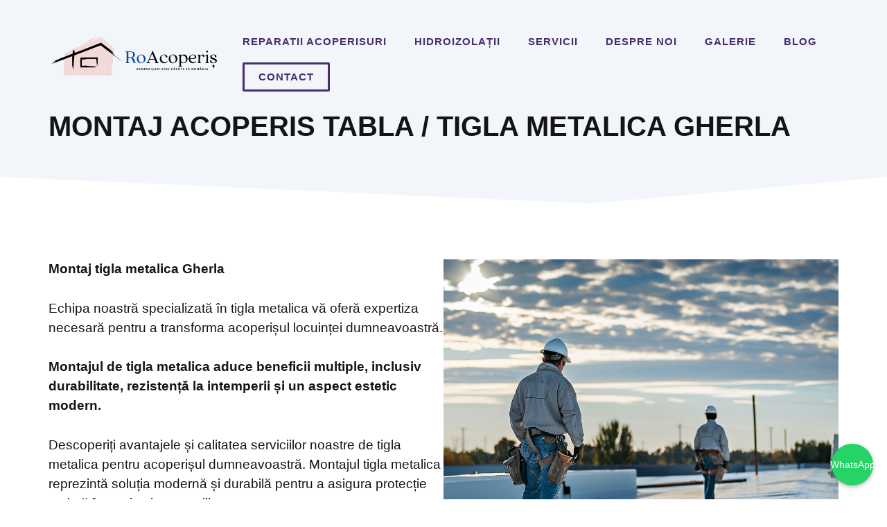

--- FILE ---
content_type: text/html; charset=UTF-8
request_url: https://roacoperis.ro/montaj-acoperis-tabla-tigla-metalica-gherla/
body_size: 20017
content:
<!DOCTYPE html><html lang="en-US" prefix="og: https://ogp.me/ns#">
<!DOCTYPE html><html lang="en-US" prefix="og: https://ogp.me/ns#"><head><script data-no-optimize="1">var litespeed_docref=sessionStorage.getItem("litespeed_docref");litespeed_docref&&(Object.defineProperty(document,"referrer",{get:function(){return litespeed_docref}}),sessionStorage.removeItem("litespeed_docref"));</script> <meta charset="UTF-8"><meta name="viewport" content="width=device-width, initial-scale=1"><meta name="robots" content="index, follow, max-image-preview:large, max-snippet:-1, max-video-preview:-1"><meta name="keywords" content="reparatii acoperisuri, reparatii acoperis, montaj tigla, montaj tigla metalica, montaj tigla ceramica, montaj acoperisuri, montaj acoperisuri bucuresti, reparatiia coperisuri cluj, reparatii acoperisuri bucuresti,reparatii acoperisuri ploiesti, reparatii acoperisuri case, reparatii acoperis casa, montaj acoperis constanta, reparatii acoperis constanta, firma acoperisuri, firma de acoperisuri, montaj acoperis tigla metalica, reparatii acoperis brasov, acoperisuri, montaj acoperisuri bucuresti, montator tabla acoperis, montaj acoperis cluj, montaj tabla, montaj tabla acoperis."><link rel="preconnect" href="https://www.googletagmanager.com"><link rel="dns-prefetch" href="//www.googletagmanager.com"><link rel="icon" href="/favicon.ico"><link rel="icon" href="/favicon.svg" type="image/svg+xml"><link rel="apple-touch-icon" href="/apple-touch-icon.png"> <script type="litespeed/javascript">(function(){var s=document.createElement("script"),h=document.head;s.async=1;s.src="https://monitor.fraudblocker.com/fbt.js?sid=1T7b8rm_29jFiidib3k9Q";h.appendChild(s)})()</script> <noscript>
<a href="https://fraudblocker.com" rel="nofollow">
<img src="https://monitor.fraudblocker.com/fbt.gif?sid=1T7b8rm_29jFiidib3k9Q" alt="Fraud Blocker" />
</a>
</noscript> <script type="litespeed/javascript">(function(w,d,s,l,i){w[l]=w[l]||[];w[l].push({'gtm.start':new Date().getTime(),event:'gtm.js'});var f=d.getElementsByTagName(s)[0],j=d.createElement(s),dl=l!='dataLayer'?'&l='+l:'';j.async=!0;j.src='https://www.googletagmanager.com/gtm.js?id='+i+dl;f.parentNode.insertBefore(j,f)})(window,document,'script','dataLayer','GTM-NFDNLXLW')</script>  <script type="application/ld+json">{
  "@context": "https://schema.org",
  "@type": "Organization",
  "name": "Roacoperis",
  "url": "https://roacoperis.ro",
  "logo": "https://roacoperis.ro/logo.png",
  "sameAs": [
    "https://www.tiktok.com/@meserias.acoperis",
    "https://www.facebook.com/meserias.acoperis",
    "https://www.instagram.com/meserias.acoperis"
  ],
  "keywords": "reparatii acoperisuri, reparatii acoperis, reparatiiacoperisuri, montaj acoperisuri, firma acoperisuri, montaj reparatii acoperisuri, reparatii acoperisuri pret, acoperișuri reparații, dulgherie acoperis, reparatii acoperisuri tabla, meseriasi acoperisuri, reparatii acoperis bloc, reparare acoperis, reparatii acoperis tabla zincata, reparatii acoperis tabla, tabla acoperis wetterbest, firma reparatii acoperis, reparati acoperis, reparatii tabla acoperis, executam acoperisuri, montaj parazapezi acoperis, reparatii acoperis tigla ceramica, execut acoperisuri, firma reparatii acoperisuri, parazapezi tigla ceramica, reparatii jgheaburi, reparatii acoperisuri case, montaj parazapezi tabla, parazapezi acoperis tigla, reparatie acoperis tigla, reparatii acoperis tigla, reparatii acoperis tigla veche, manopera montaj tigla metalica, reparat acoperis casa, echipa montaj acoperis, reparatii acoperisuri bloc, reparatii acoperis casa, montare parazapezi bilka, parazapezi acoperis tigla ceramica, reparatii hidroizolatii acoperis, firme montaj tabla lindab, pret manopera montaj tigla metalica, pret reparatii acoperis, firma montaj burlane, acoperișuri și reparații, montatori tigla ceramica, pret manopera montaj sindrila bituminoasa, acoperisuri reparatii ro, deviz reparatii acoperis, executie acoperisuri, firma de reparat acoperisuri, manopera montaj tabla lindab, manopera montaj tigla ceramica, manopera reparatii acoperis, manopera vopsit acoperis tabla, montaj parazapezi, montaj parazapezi tigla metalica, montaj tabla lindab pret manopera, montaj tigla bituminoasa, montare parazapezi pe acoperis, montarea parazapezilor pe acoperis, parazapezi acoperis lindab, parazapezi acoperis tabla zincata, parazapezi lindab pret, parazapezi pentru tigla, parazapezi tabla zincata, pret manopera montaj tabla lindab, pret manopera montaj tigla ceramica, pret manopera vopsit tabla pe casa, reconditionare acoperis tigla, reconditionare tigla ceramica, repar acoperisuri, reparatii acoperis sindrila bituminoasa, reparatii acoperisuri tigla, reparatii ferestre velux, reparatii sageac"
}</script> <script type="application/ld+json">{
  "@context": "https://schema.org",
  "@type": "FAQPage",
  "mainEntity": [
    {
      "@type": "Question",
      "name": "Cât costă reparațiile de acoperiș?",
      "acceptedAnswer": {
        "@type": "Answer",
        "text": "Prețul pentru reparații acoperișuri depinde de tipul acoperișului, materialul folosit și gradul de deteriorare. Oferim evaluare gratuită și preț corect pentru reparații acoperiș tablă, țiglă metalică sau țiglă ceramică."
      }
    },
    {
      "@type": "Question",
      "name": "Realizați montaj de țiglă metalică Bilka?",
      "acceptedAnswer": {
        "@type": "Answer",
        "text": "Da, echipa Meseriasi oferă montaj profesional de țiglă metalică Bilka, Lindab și Wetterbest, inclusiv astereală, folie anticondens și sisteme pluviale."
      }
    },
    {
      "@type": "Question",
      "name": "Oferiți garanție pentru montajul acoperișului?",
      "acceptedAnswer": {
        "@type": "Answer",
        "text": "Da, oferim garanție pentru montaj acoperișuri și reparații, folosind materiale certificate și echipe specializate."
      }
    }
  ]
}</script> <style>img:is([sizes="auto" i], [sizes^="auto," i]) { contain-intrinsic-size: 3000px 1500px }</style><meta name="viewport" content="width=device-width, initial-scale=1"><title>MONTAJ ACOPERIS TABLA / TIGLA METALICA GHERLA - Roacoperis</title><meta name="description" content="Montaj tigla metalica Gherla"/><meta name="robots" content="follow, index, max-snippet:-1, max-video-preview:-1, max-image-preview:large"/><link rel="canonical" href="https://roacoperis.ro/montaj-acoperis-tabla-tigla-metalica-gherla/" /><meta property="og:locale" content="en_US" /><meta property="og:type" content="article" /><meta property="og:title" content="MONTAJ ACOPERIS TABLA / TIGLA METALICA GHERLA - Roacoperis" /><meta property="og:description" content="Montaj tigla metalica Gherla" /><meta property="og:url" content="https://roacoperis.ro/montaj-acoperis-tabla-tigla-metalica-gherla/" /><meta property="og:site_name" content="Roacoperis.ro" /><meta property="og:updated_time" content="2024-02-22T09:48:34+00:00" /><meta property="og:image" content="https://roacoperis.ro/wp-content/uploads/2024/02/3.png" /><meta property="og:image:secure_url" content="https://roacoperis.ro/wp-content/uploads/2024/02/3.png" /><meta property="og:image:width" content="1024" /><meta property="og:image:height" content="1024" /><meta property="og:image:alt" content="MONTAJ ACOPERIS TABLA / TIGLA METALICA GHERLA" /><meta property="og:image:type" content="image/png" /><meta property="article:published_time" content="2024-02-22T09:28:42+00:00" /><meta property="article:modified_time" content="2024-02-22T09:48:34+00:00" /><meta name="twitter:card" content="summary_large_image" /><meta name="twitter:title" content="MONTAJ ACOPERIS TABLA / TIGLA METALICA GHERLA - Roacoperis" /><meta name="twitter:description" content="Montaj tigla metalica Gherla" /><meta name="twitter:image" content="https://roacoperis.ro/wp-content/uploads/2024/02/3.png" /><meta name="twitter:label1" content="Time to read" /><meta name="twitter:data1" content="Less than a minute" /> <script type="application/ld+json" class="rank-math-schema">{"@context":"https://schema.org","@graph":[{"@type":"Place","@id":"https://roacoperis.ro/#place","address":{"@type":"PostalAddress","streetAddress":"Arad","addressLocality":"Arad","addressRegion":"Arad","addressCountry":"Romania"}},{"@type":["RoofingContractor","Organization"],"@id":"https://roacoperis.ro/#organization","name":"Roacoperis.ro","url":"https://roacoperis.ro","email":"contact@roacoperis.ro","address":{"@type":"PostalAddress","streetAddress":"Arad","addressLocality":"Arad","addressRegion":"Arad","addressCountry":"Romania"},"logo":{"@type":"ImageObject","@id":"https://roacoperis.ro/#logo","url":"https://roacoperis.ro/wp-content/uploads/2023/07/cropped-RoAcoperis-500-\u00d7-250-px.png","contentUrl":"https://roacoperis.ro/wp-content/uploads/2023/07/cropped-RoAcoperis-500-\u00d7-250-px.png","caption":"Roacoperis.ro","inLanguage":"en-US","width":"500","height":"110"},"openingHours":["Monday,Tuesday,Wednesday,Thursday,Friday,Saturday,Sunday 09:00-17:00"],"location":{"@id":"https://roacoperis.ro/#place"},"image":{"@id":"https://roacoperis.ro/#logo"},"telephone":"+4 0750 733 687"},{"@type":"WebSite","@id":"https://roacoperis.ro/#website","url":"https://roacoperis.ro","name":"Roacoperis.ro","alternateName":"Constructii, Montaj si Reparatii Acoperisuri","publisher":{"@id":"https://roacoperis.ro/#organization"},"inLanguage":"en-US"},{"@type":"ImageObject","@id":"https://roacoperis.ro/wp-content/uploads/2024/02/3.png","url":"https://roacoperis.ro/wp-content/uploads/2024/02/3.png","width":"200","height":"200","inLanguage":"en-US"},{"@type":"WebPage","@id":"https://roacoperis.ro/montaj-acoperis-tabla-tigla-metalica-gherla/#webpage","url":"https://roacoperis.ro/montaj-acoperis-tabla-tigla-metalica-gherla/","name":"MONTAJ ACOPERIS TABLA / TIGLA METALICA GHERLA - Roacoperis","datePublished":"2024-02-22T09:28:42+00:00","dateModified":"2024-02-22T09:48:34+00:00","isPartOf":{"@id":"https://roacoperis.ro/#website"},"primaryImageOfPage":{"@id":"https://roacoperis.ro/wp-content/uploads/2024/02/3.png"},"inLanguage":"en-US"},{"@type":"Person","@id":"https://roacoperis.ro/author/acoperisro/","name":"Acoperisro","url":"https://roacoperis.ro/author/acoperisro/","image":{"@type":"ImageObject","@id":"https://roacoperis.ro/wp-content/litespeed/avatar/7b400a26c4344950321f3e4dbae2a1c8.jpg?ver=1769376382","url":"https://roacoperis.ro/wp-content/litespeed/avatar/7b400a26c4344950321f3e4dbae2a1c8.jpg?ver=1769376382","caption":"Acoperisro","inLanguage":"en-US"},"sameAs":["https://roacoperis.ro"],"worksFor":{"@id":"https://roacoperis.ro/#organization"}},{"@type":"Article","headline":"MONTAJ ACOPERIS TABLA / TIGLA METALICA GHERLA - Roacoperis","datePublished":"2024-02-22T09:28:42+00:00","dateModified":"2024-02-22T09:48:34+00:00","author":{"@id":"https://roacoperis.ro/author/acoperisro/","name":"Acoperisro"},"publisher":{"@id":"https://roacoperis.ro/#organization"},"description":"Montaj tigla metalica Gherla","name":"MONTAJ ACOPERIS TABLA / TIGLA METALICA GHERLA - Roacoperis","@id":"https://roacoperis.ro/montaj-acoperis-tabla-tigla-metalica-gherla/#richSnippet","isPartOf":{"@id":"https://roacoperis.ro/montaj-acoperis-tabla-tigla-metalica-gherla/#webpage"},"image":{"@id":"https://roacoperis.ro/wp-content/uploads/2024/02/3.png"},"inLanguage":"en-US","mainEntityOfPage":{"@id":"https://roacoperis.ro/montaj-acoperis-tabla-tigla-metalica-gherla/#webpage"}}]}</script> <link rel='dns-prefetch' href='//www.googletagmanager.com' /><link href='https://fonts.gstatic.com' crossorigin rel='preconnect' /><link href='https://fonts.googleapis.com' crossorigin rel='preconnect' /><link rel="alternate" type="application/rss+xml" title="Roacoperis &raquo; Feed" href="https://roacoperis.ro/feed/" /><link rel="alternate" type="application/rss+xml" title="Roacoperis &raquo; Comments Feed" href="https://roacoperis.ro/comments/feed/" /><link data-optimized="2" rel="stylesheet" href="https://roacoperis.ro/wp-content/litespeed/css/8a10219a4d893236bd48e6c6230e6e64.css?ver=8f962" /><style id='classic-theme-styles-inline-css'>/*! This file is auto-generated */
.wp-block-button__link{color:#fff;background-color:#32373c;border-radius:9999px;box-shadow:none;text-decoration:none;padding:calc(.667em + 2px) calc(1.333em + 2px);font-size:1.125em}.wp-block-file__button{background:#32373c;color:#fff;text-decoration:none}</style><style id='global-styles-inline-css'>:root{--wp--preset--aspect-ratio--square: 1;--wp--preset--aspect-ratio--4-3: 4/3;--wp--preset--aspect-ratio--3-4: 3/4;--wp--preset--aspect-ratio--3-2: 3/2;--wp--preset--aspect-ratio--2-3: 2/3;--wp--preset--aspect-ratio--16-9: 16/9;--wp--preset--aspect-ratio--9-16: 9/16;--wp--preset--color--black: #000000;--wp--preset--color--cyan-bluish-gray: #abb8c3;--wp--preset--color--white: #ffffff;--wp--preset--color--pale-pink: #f78da7;--wp--preset--color--vivid-red: #cf2e2e;--wp--preset--color--luminous-vivid-orange: #ff6900;--wp--preset--color--luminous-vivid-amber: #fcb900;--wp--preset--color--light-green-cyan: #7bdcb5;--wp--preset--color--vivid-green-cyan: #00d084;--wp--preset--color--pale-cyan-blue: #8ed1fc;--wp--preset--color--vivid-cyan-blue: #0693e3;--wp--preset--color--vivid-purple: #9b51e0;--wp--preset--color--contrast: var(--contrast);--wp--preset--color--contrast-2: var(--contrast-2);--wp--preset--color--contrast-3: var(--contrast-3);--wp--preset--color--base: var(--base);--wp--preset--color--base-2: var(--base-2);--wp--preset--color--base-3: var(--base-3);--wp--preset--color--accent: var(--accent);--wp--preset--color--accent-hover: var(--accent-hover);--wp--preset--color--accent-2: var(--accent-2);--wp--preset--gradient--vivid-cyan-blue-to-vivid-purple: linear-gradient(135deg,rgba(6,147,227,1) 0%,rgb(155,81,224) 100%);--wp--preset--gradient--light-green-cyan-to-vivid-green-cyan: linear-gradient(135deg,rgb(122,220,180) 0%,rgb(0,208,130) 100%);--wp--preset--gradient--luminous-vivid-amber-to-luminous-vivid-orange: linear-gradient(135deg,rgba(252,185,0,1) 0%,rgba(255,105,0,1) 100%);--wp--preset--gradient--luminous-vivid-orange-to-vivid-red: linear-gradient(135deg,rgba(255,105,0,1) 0%,rgb(207,46,46) 100%);--wp--preset--gradient--very-light-gray-to-cyan-bluish-gray: linear-gradient(135deg,rgb(238,238,238) 0%,rgb(169,184,195) 100%);--wp--preset--gradient--cool-to-warm-spectrum: linear-gradient(135deg,rgb(74,234,220) 0%,rgb(151,120,209) 20%,rgb(207,42,186) 40%,rgb(238,44,130) 60%,rgb(251,105,98) 80%,rgb(254,248,76) 100%);--wp--preset--gradient--blush-light-purple: linear-gradient(135deg,rgb(255,206,236) 0%,rgb(152,150,240) 100%);--wp--preset--gradient--blush-bordeaux: linear-gradient(135deg,rgb(254,205,165) 0%,rgb(254,45,45) 50%,rgb(107,0,62) 100%);--wp--preset--gradient--luminous-dusk: linear-gradient(135deg,rgb(255,203,112) 0%,rgb(199,81,192) 50%,rgb(65,88,208) 100%);--wp--preset--gradient--pale-ocean: linear-gradient(135deg,rgb(255,245,203) 0%,rgb(182,227,212) 50%,rgb(51,167,181) 100%);--wp--preset--gradient--electric-grass: linear-gradient(135deg,rgb(202,248,128) 0%,rgb(113,206,126) 100%);--wp--preset--gradient--midnight: linear-gradient(135deg,rgb(2,3,129) 0%,rgb(40,116,252) 100%);--wp--preset--font-size--small: 13px;--wp--preset--font-size--medium: 20px;--wp--preset--font-size--large: 36px;--wp--preset--font-size--x-large: 42px;--wp--preset--spacing--20: 0.44rem;--wp--preset--spacing--30: 0.67rem;--wp--preset--spacing--40: 1rem;--wp--preset--spacing--50: 1.5rem;--wp--preset--spacing--60: 2.25rem;--wp--preset--spacing--70: 3.38rem;--wp--preset--spacing--80: 5.06rem;--wp--preset--shadow--natural: 6px 6px 9px rgba(0, 0, 0, 0.2);--wp--preset--shadow--deep: 12px 12px 50px rgba(0, 0, 0, 0.4);--wp--preset--shadow--sharp: 6px 6px 0px rgba(0, 0, 0, 0.2);--wp--preset--shadow--outlined: 6px 6px 0px -3px rgba(255, 255, 255, 1), 6px 6px rgba(0, 0, 0, 1);--wp--preset--shadow--crisp: 6px 6px 0px rgba(0, 0, 0, 1);}:where(.is-layout-flex){gap: 0.5em;}:where(.is-layout-grid){gap: 0.5em;}body .is-layout-flex{display: flex;}.is-layout-flex{flex-wrap: wrap;align-items: center;}.is-layout-flex > :is(*, div){margin: 0;}body .is-layout-grid{display: grid;}.is-layout-grid > :is(*, div){margin: 0;}:where(.wp-block-columns.is-layout-flex){gap: 2em;}:where(.wp-block-columns.is-layout-grid){gap: 2em;}:where(.wp-block-post-template.is-layout-flex){gap: 1.25em;}:where(.wp-block-post-template.is-layout-grid){gap: 1.25em;}.has-black-color{color: var(--wp--preset--color--black) !important;}.has-cyan-bluish-gray-color{color: var(--wp--preset--color--cyan-bluish-gray) !important;}.has-white-color{color: var(--wp--preset--color--white) !important;}.has-pale-pink-color{color: var(--wp--preset--color--pale-pink) !important;}.has-vivid-red-color{color: var(--wp--preset--color--vivid-red) !important;}.has-luminous-vivid-orange-color{color: var(--wp--preset--color--luminous-vivid-orange) !important;}.has-luminous-vivid-amber-color{color: var(--wp--preset--color--luminous-vivid-amber) !important;}.has-light-green-cyan-color{color: var(--wp--preset--color--light-green-cyan) !important;}.has-vivid-green-cyan-color{color: var(--wp--preset--color--vivid-green-cyan) !important;}.has-pale-cyan-blue-color{color: var(--wp--preset--color--pale-cyan-blue) !important;}.has-vivid-cyan-blue-color{color: var(--wp--preset--color--vivid-cyan-blue) !important;}.has-vivid-purple-color{color: var(--wp--preset--color--vivid-purple) !important;}.has-black-background-color{background-color: var(--wp--preset--color--black) !important;}.has-cyan-bluish-gray-background-color{background-color: var(--wp--preset--color--cyan-bluish-gray) !important;}.has-white-background-color{background-color: var(--wp--preset--color--white) !important;}.has-pale-pink-background-color{background-color: var(--wp--preset--color--pale-pink) !important;}.has-vivid-red-background-color{background-color: var(--wp--preset--color--vivid-red) !important;}.has-luminous-vivid-orange-background-color{background-color: var(--wp--preset--color--luminous-vivid-orange) !important;}.has-luminous-vivid-amber-background-color{background-color: var(--wp--preset--color--luminous-vivid-amber) !important;}.has-light-green-cyan-background-color{background-color: var(--wp--preset--color--light-green-cyan) !important;}.has-vivid-green-cyan-background-color{background-color: var(--wp--preset--color--vivid-green-cyan) !important;}.has-pale-cyan-blue-background-color{background-color: var(--wp--preset--color--pale-cyan-blue) !important;}.has-vivid-cyan-blue-background-color{background-color: var(--wp--preset--color--vivid-cyan-blue) !important;}.has-vivid-purple-background-color{background-color: var(--wp--preset--color--vivid-purple) !important;}.has-black-border-color{border-color: var(--wp--preset--color--black) !important;}.has-cyan-bluish-gray-border-color{border-color: var(--wp--preset--color--cyan-bluish-gray) !important;}.has-white-border-color{border-color: var(--wp--preset--color--white) !important;}.has-pale-pink-border-color{border-color: var(--wp--preset--color--pale-pink) !important;}.has-vivid-red-border-color{border-color: var(--wp--preset--color--vivid-red) !important;}.has-luminous-vivid-orange-border-color{border-color: var(--wp--preset--color--luminous-vivid-orange) !important;}.has-luminous-vivid-amber-border-color{border-color: var(--wp--preset--color--luminous-vivid-amber) !important;}.has-light-green-cyan-border-color{border-color: var(--wp--preset--color--light-green-cyan) !important;}.has-vivid-green-cyan-border-color{border-color: var(--wp--preset--color--vivid-green-cyan) !important;}.has-pale-cyan-blue-border-color{border-color: var(--wp--preset--color--pale-cyan-blue) !important;}.has-vivid-cyan-blue-border-color{border-color: var(--wp--preset--color--vivid-cyan-blue) !important;}.has-vivid-purple-border-color{border-color: var(--wp--preset--color--vivid-purple) !important;}.has-vivid-cyan-blue-to-vivid-purple-gradient-background{background: var(--wp--preset--gradient--vivid-cyan-blue-to-vivid-purple) !important;}.has-light-green-cyan-to-vivid-green-cyan-gradient-background{background: var(--wp--preset--gradient--light-green-cyan-to-vivid-green-cyan) !important;}.has-luminous-vivid-amber-to-luminous-vivid-orange-gradient-background{background: var(--wp--preset--gradient--luminous-vivid-amber-to-luminous-vivid-orange) !important;}.has-luminous-vivid-orange-to-vivid-red-gradient-background{background: var(--wp--preset--gradient--luminous-vivid-orange-to-vivid-red) !important;}.has-very-light-gray-to-cyan-bluish-gray-gradient-background{background: var(--wp--preset--gradient--very-light-gray-to-cyan-bluish-gray) !important;}.has-cool-to-warm-spectrum-gradient-background{background: var(--wp--preset--gradient--cool-to-warm-spectrum) !important;}.has-blush-light-purple-gradient-background{background: var(--wp--preset--gradient--blush-light-purple) !important;}.has-blush-bordeaux-gradient-background{background: var(--wp--preset--gradient--blush-bordeaux) !important;}.has-luminous-dusk-gradient-background{background: var(--wp--preset--gradient--luminous-dusk) !important;}.has-pale-ocean-gradient-background{background: var(--wp--preset--gradient--pale-ocean) !important;}.has-electric-grass-gradient-background{background: var(--wp--preset--gradient--electric-grass) !important;}.has-midnight-gradient-background{background: var(--wp--preset--gradient--midnight) !important;}.has-small-font-size{font-size: var(--wp--preset--font-size--small) !important;}.has-medium-font-size{font-size: var(--wp--preset--font-size--medium) !important;}.has-large-font-size{font-size: var(--wp--preset--font-size--large) !important;}.has-x-large-font-size{font-size: var(--wp--preset--font-size--x-large) !important;}
:where(.wp-block-post-template.is-layout-flex){gap: 1.25em;}:where(.wp-block-post-template.is-layout-grid){gap: 1.25em;}
:where(.wp-block-columns.is-layout-flex){gap: 2em;}:where(.wp-block-columns.is-layout-grid){gap: 2em;}
:root :where(.wp-block-pullquote){font-size: 1.5em;line-height: 1.6;}</style><style id='generate-style-inline-css'>@media (max-width:768px){}
body{background-color:var(--base-3);color:var(--contrast);}a{color:var(--accent-2);}a:hover, a:focus, a:active{color:var(--contrast);}.wp-block-group__inner-container{max-width:1200px;margin-left:auto;margin-right:auto;}.site-header .header-image{width:300px;}.generate-back-to-top{font-size:20px;border-radius:3px;position:fixed;bottom:30px;right:30px;line-height:40px;width:40px;text-align:center;z-index:10;transition:opacity 300ms ease-in-out;opacity:0.1;transform:translateY(1000px);}.generate-back-to-top__show{opacity:1;transform:translateY(0);}:root{--contrast:#141414;--contrast-2:#1b1b42;--contrast-3:#9898b1;--base:#e1e6ed;--base-2:#f2f5fa;--base-3:#ffffff;--accent:#482d70;--accent-hover:#5e3f8c;--accent-2:#192b80;}:root .has-contrast-color{color:var(--contrast);}:root .has-contrast-background-color{background-color:var(--contrast);}:root .has-contrast-2-color{color:var(--contrast-2);}:root .has-contrast-2-background-color{background-color:var(--contrast-2);}:root .has-contrast-3-color{color:var(--contrast-3);}:root .has-contrast-3-background-color{background-color:var(--contrast-3);}:root .has-base-color{color:var(--base);}:root .has-base-background-color{background-color:var(--base);}:root .has-base-2-color{color:var(--base-2);}:root .has-base-2-background-color{background-color:var(--base-2);}:root .has-base-3-color{color:var(--base-3);}:root .has-base-3-background-color{background-color:var(--base-3);}:root .has-accent-color{color:var(--accent);}:root .has-accent-background-color{background-color:var(--accent);}:root .has-accent-hover-color{color:var(--accent-hover);}:root .has-accent-hover-background-color{background-color:var(--accent-hover);}:root .has-accent-2-color{color:var(--accent-2);}:root .has-accent-2-background-color{background-color:var(--accent-2);}body, button, input, select, textarea{font-family:Source Sans Pro, sans-serif;font-size:19px;}body{line-height:1.5;}.main-navigation a, .main-navigation .menu-toggle, .main-navigation .menu-bar-items{font-weight:700;text-transform:uppercase;font-size:15px;}button:not(.menu-toggle),html input[type="button"],input[type="reset"],input[type="submit"],.button,.wp-block-button .wp-block-button__link{font-weight:600;font-size:19px;}h1{font-weight:700;font-size:40px;line-height:1.1;}h2{font-weight:600;font-size:32px;line-height:1.2;}h3{font-weight:600;font-size:26px;line-height:1.3;}h4{font-weight:600;font-size:21px;line-height:1.4;}.main-title{font-weight:bold;text-transform:uppercase;font-size:29px;}.top-bar{background-color:#636363;color:#ffffff;}.top-bar a{color:#ffffff;}.top-bar a:hover{color:#303030;}.site-header{background-color:var(--base-3);}.main-title a,.main-title a:hover{color:var(--accent-2);}.site-description{color:var(--contrast-3);}.main-navigation .main-nav ul li a, .main-navigation .menu-toggle, .main-navigation .menu-bar-items{color:var(--accent);}.main-navigation .main-nav ul li:not([class*="current-menu-"]):hover > a, .main-navigation .main-nav ul li:not([class*="current-menu-"]):focus > a, .main-navigation .main-nav ul li.sfHover:not([class*="current-menu-"]) > a, .main-navigation .menu-bar-item:hover > a, .main-navigation .menu-bar-item.sfHover > a{color:var(--contrast-2);}button.menu-toggle:hover,button.menu-toggle:focus{color:var(--accent);}.main-navigation .main-nav ul li[class*="current-menu-"] > a{color:var(--contrast-2);}.navigation-search input[type="search"],.navigation-search input[type="search"]:active, .navigation-search input[type="search"]:focus, .main-navigation .main-nav ul li.search-item.active > a, .main-navigation .menu-bar-items .search-item.active > a{color:var(--contrast-2);}.main-navigation ul ul{background-color:#eaeaea;}.main-navigation .main-nav ul ul li a{color:#515151;}.main-navigation .main-nav ul ul li:not([class*="current-menu-"]):hover > a,.main-navigation .main-nav ul ul li:not([class*="current-menu-"]):focus > a, .main-navigation .main-nav ul ul li.sfHover:not([class*="current-menu-"]) > a{color:#7a8896;background-color:#eaeaea;}.main-navigation .main-nav ul ul li[class*="current-menu-"] > a{color:#7a8896;background-color:#eaeaea;}.separate-containers .inside-article, .separate-containers .comments-area, .separate-containers .page-header, .one-container .container, .separate-containers .paging-navigation, .inside-page-header{background-color:var(--base-3);}.entry-title a{color:var(--contrast);}.entry-title a:hover{color:var(--accent-2);}.entry-meta{color:var(--contrast-2);}.sidebar .widget{background-color:rgba(242,245,250,0.4);}.footer-widgets{background-color:var(--base-3);}.site-info{background-color:var(--base-3);}input[type="text"],input[type="email"],input[type="url"],input[type="password"],input[type="search"],input[type="tel"],input[type="number"],textarea,select{color:var(--contrast);background-color:#ffffff;border-color:var(--base);}input[type="text"]:focus,input[type="email"]:focus,input[type="url"]:focus,input[type="password"]:focus,input[type="search"]:focus,input[type="tel"]:focus,input[type="number"]:focus,textarea:focus,select:focus{color:var(--contrast);background-color:#ffffff;border-color:var(--contrast-3);}button,html input[type="button"],input[type="reset"],input[type="submit"],a.button,a.wp-block-button__link:not(.has-background){color:var(--base-3);background-color:var(--accent);}button:hover,html input[type="button"]:hover,input[type="reset"]:hover,input[type="submit"]:hover,a.button:hover,button:focus,html input[type="button"]:focus,input[type="reset"]:focus,input[type="submit"]:focus,a.button:focus,a.wp-block-button__link:not(.has-background):active,a.wp-block-button__link:not(.has-background):focus,a.wp-block-button__link:not(.has-background):hover{color:var(--base-3);background-color:var(--accent-hover);}a.generate-back-to-top{background-color:rgba( 0,0,0,0.4 );color:#ffffff;}a.generate-back-to-top:hover,a.generate-back-to-top:focus{background-color:rgba( 0,0,0,0.6 );color:#ffffff;}:root{--gp-search-modal-bg-color:var(--base-3);--gp-search-modal-text-color:var(--contrast);--gp-search-modal-overlay-bg-color:rgba(0,0,0,0.2);}@media (max-width: 992px){.main-navigation .menu-bar-item:hover > a, .main-navigation .menu-bar-item.sfHover > a{background:none;color:var(--accent);}}.inside-header{padding:30px;}.nav-below-header .main-navigation .inside-navigation.grid-container, .nav-above-header .main-navigation .inside-navigation.grid-container{padding:0px 10px 0px 10px;}.separate-containers .inside-article, .separate-containers .comments-area, .separate-containers .page-header, .separate-containers .paging-navigation, .one-container .site-content, .inside-page-header{padding:70px 30px 20px 30px;}.site-main .wp-block-group__inner-container{padding:70px 30px 20px 30px;}.separate-containers .paging-navigation{padding-top:20px;padding-bottom:20px;}.entry-content .alignwide, body:not(.no-sidebar) .entry-content .alignfull{margin-left:-30px;width:calc(100% + 60px);max-width:calc(100% + 60px);}.one-container.right-sidebar .site-main,.one-container.both-right .site-main{margin-right:30px;}.one-container.left-sidebar .site-main,.one-container.both-left .site-main{margin-left:30px;}.one-container.both-sidebars .site-main{margin:0px 30px 0px 30px;}.sidebar .widget, .page-header, .widget-area .main-navigation, .site-main > *{margin-bottom:40px;}.separate-containers .site-main{margin:40px;}.both-right .inside-left-sidebar,.both-left .inside-left-sidebar{margin-right:20px;}.both-right .inside-right-sidebar,.both-left .inside-right-sidebar{margin-left:20px;}.one-container.archive .post:not(:last-child):not(.is-loop-template-item), .one-container.blog .post:not(:last-child):not(.is-loop-template-item){padding-bottom:20px;}.separate-containers .featured-image{margin-top:40px;}.separate-containers .inside-right-sidebar, .separate-containers .inside-left-sidebar{margin-top:40px;margin-bottom:40px;}.rtl .menu-item-has-children .dropdown-menu-toggle{padding-left:20px;}.rtl .main-navigation .main-nav ul li.menu-item-has-children > a{padding-right:20px;}.widget-area .widget{padding:30px;}.footer-widgets-container{padding:0px 40px 0px 40px;}.inside-site-info{padding:20px;}@media (max-width:768px){.separate-containers .inside-article, .separate-containers .comments-area, .separate-containers .page-header, .separate-containers .paging-navigation, .one-container .site-content, .inside-page-header{padding:80px 30px 20px 30px;}.site-main .wp-block-group__inner-container{padding:80px 30px 20px 30px;}.inside-top-bar{padding-right:30px;padding-left:30px;}.inside-header{padding-top:20px;padding-right:20px;padding-bottom:20px;padding-left:30px;}.widget-area .widget{padding-top:20px;padding-right:20px;padding-bottom:20px;padding-left:20px;}.footer-widgets-container{padding-top:0px;padding-right:0px;padding-bottom:0px;padding-left:0px;}.inside-site-info{padding-right:30px;padding-left:30px;}.entry-content .alignwide, body:not(.no-sidebar) .entry-content .alignfull{margin-left:-30px;width:calc(100% + 60px);max-width:calc(100% + 60px);}.one-container .site-main .paging-navigation{margin-bottom:40px;}}/* End cached CSS */.is-right-sidebar{width:25%;}.is-left-sidebar{width:30%;}.site-content .content-area{width:100%;}@media (max-width: 992px){.main-navigation .menu-toggle,.sidebar-nav-mobile:not(#sticky-placeholder){display:block;}.main-navigation ul,.gen-sidebar-nav,.main-navigation:not(.slideout-navigation):not(.toggled) .main-nav > ul,.has-inline-mobile-toggle #site-navigation .inside-navigation > *:not(.navigation-search):not(.main-nav){display:none;}.nav-align-right .inside-navigation,.nav-align-center .inside-navigation{justify-content:space-between;}.has-inline-mobile-toggle .mobile-menu-control-wrapper{display:flex;flex-wrap:wrap;}.has-inline-mobile-toggle .inside-header{flex-direction:row;text-align:left;flex-wrap:wrap;}.has-inline-mobile-toggle .header-widget,.has-inline-mobile-toggle #site-navigation{flex-basis:100%;}.nav-float-left .has-inline-mobile-toggle #site-navigation{order:10;}}
.elementor-template-full-width .site-content{display:block;}
.dynamic-author-image-rounded{border-radius:100%;}.dynamic-featured-image, .dynamic-author-image{vertical-align:middle;}.one-container.blog .dynamic-content-template:not(:last-child), .one-container.archive .dynamic-content-template:not(:last-child){padding-bottom:0px;}.dynamic-entry-excerpt > p:last-child{margin-bottom:0px;}
.page-hero .inside-page-hero.grid-container{max-width:calc(1200px - 0px - 0px);}.inside-page-hero > *:last-child{margin-bottom:0px;}.header-wrap{position:absolute;left:0px;right:0px;z-index:10;}.header-wrap .site-header{background:transparent;}.elementor-editor-active .header-wrap{pointer-events:none;}
.post-image:not(:first-child), .page-content:not(:first-child), .entry-content:not(:first-child), .entry-summary:not(:first-child), footer.entry-meta{margin-top:1.1em;}.post-image-above-header .inside-article div.featured-image, .post-image-above-header .inside-article div.post-image{margin-bottom:1.1em;}.main-navigation.slideout-navigation .main-nav > ul > li > a{line-height:60px;}</style><style id='generate-offside-inline-css'>:root{--gp-slideout-width:265px;}.slideout-navigation.main-navigation{background-color:var(--contrast-2);}.slideout-navigation.main-navigation .main-nav ul li a{color:#ffffff;}.slideout-navigation.main-navigation ul ul{background-color:rgba(0,0,0,0);}.slideout-navigation.main-navigation .main-nav ul ul li a{color:#ffffff;}.slideout-navigation.main-navigation .main-nav ul li:not([class*="current-menu-"]):hover > a, .slideout-navigation.main-navigation .main-nav ul li:not([class*="current-menu-"]):focus > a, .slideout-navigation.main-navigation .main-nav ul li.sfHover:not([class*="current-menu-"]) > a{color:#f2f5fa;}.slideout-navigation.main-navigation .main-nav ul ul li:not([class*="current-menu-"]):hover > a, .slideout-navigation.main-navigation .main-nav ul ul li:not([class*="current-menu-"]):focus > a, .slideout-navigation.main-navigation .main-nav ul ul li.sfHover:not([class*="current-menu-"]) > a{background-color:rgba(0,0,0,0);}.slideout-navigation.main-navigation .main-nav ul li[class*="current-menu-"] > a{color:#ffffff;}.slideout-navigation.main-navigation .main-nav ul ul li[class*="current-menu-"] > a{background-color:rgba(0,0,0,0);}.slideout-navigation, .slideout-navigation a{color:#ffffff;}.slideout-navigation button.slideout-exit{color:#ffffff;padding-left:20px;padding-right:20px;}.slide-opened nav.toggled .menu-toggle:before{display:none;}@media (max-width: 992px){.menu-bar-item.slideout-toggle{display:none;}}
.slideout-navigation.main-navigation .main-nav ul li a{font-weight:600;text-transform:uppercase;font-size:20px;}@media (max-width:768px){.slideout-navigation.main-navigation .main-nav ul li a{font-size:20px;}}</style> <script data-cfasync="false" src="https://roacoperis.ro/wp-includes/js/jquery/jquery.min.js" id="jquery-core-js"></script> <script data-cfasync="false" src="https://roacoperis.ro/wp-includes/js/jquery/jquery-migrate.min.js" id="jquery-migrate-js"></script> <link rel="https://api.w.org/" href="https://roacoperis.ro/wp-json/" /><link rel="alternate" title="JSON" type="application/json" href="https://roacoperis.ro/wp-json/wp/v2/pages/2667" /><link rel="EditURI" type="application/rsd+xml" title="RSD" href="https://roacoperis.ro/xmlrpc.php?rsd" /><meta name="generator" content="WordPress 6.8.3" /><link rel='shortlink' href='https://roacoperis.ro/?p=2667' /><link rel="alternate" title="oEmbed (JSON)" type="application/json+oembed" href="https://roacoperis.ro/wp-json/oembed/1.0/embed?url=https%3A%2F%2Froacoperis.ro%2Fmontaj-acoperis-tabla-tigla-metalica-gherla%2F" /><link rel="alternate" title="oEmbed (XML)" type="text/xml+oembed" href="https://roacoperis.ro/wp-json/oembed/1.0/embed?url=https%3A%2F%2Froacoperis.ro%2Fmontaj-acoperis-tabla-tigla-metalica-gherla%2F&#038;format=xml" /><meta name="generator" content="Site Kit by Google 1.138.0" /><meta name="generator" content="Elementor 3.34.2; features: e_font_icon_svg, additional_custom_breakpoints; settings: css_print_method-external, google_font-enabled, font_display-swap"> <script type="litespeed/javascript">!function(f,b,e,v,n,t,s){if(f.fbq)return;n=f.fbq=function(){n.callMethod?n.callMethod.apply(n,arguments):n.queue.push(arguments)};if(!f._fbq)f._fbq=n;n.push=n;n.loaded=!0;n.version='2.0';n.queue=[];t=b.createElement(e);t.async=!0;t.src=v;s=b.getElementsByTagName(e)[0];s.parentNode.insertBefore(t,s)}(window,document,'script','https://connect.facebook.net/en_US/fbevents.js?v=next')</script>  <script type="litespeed/javascript">var url=window.location.origin+'?ob=open-bridge';fbq('set','openbridge','745045487692929',url)</script> <script type="litespeed/javascript">fbq('init','745045487692929',{},{"agent":"wordpress-6.8.3-4.0.1"})</script><script type="litespeed/javascript">fbq('track','PageView',[])</script> 
<noscript>
<img height="1" width="1" style="display:none" alt="fbpx"
src="https://www.facebook.com/tr?id=745045487692929&ev=PageView&noscript=1" />
</noscript>
<style>.e-con.e-parent:nth-of-type(n+4):not(.e-lazyloaded):not(.e-no-lazyload),
				.e-con.e-parent:nth-of-type(n+4):not(.e-lazyloaded):not(.e-no-lazyload) * {
					background-image: none !important;
				}
				@media screen and (max-height: 1024px) {
					.e-con.e-parent:nth-of-type(n+3):not(.e-lazyloaded):not(.e-no-lazyload),
					.e-con.e-parent:nth-of-type(n+3):not(.e-lazyloaded):not(.e-no-lazyload) * {
						background-image: none !important;
					}
				}
				@media screen and (max-height: 640px) {
					.e-con.e-parent:nth-of-type(n+2):not(.e-lazyloaded):not(.e-no-lazyload),
					.e-con.e-parent:nth-of-type(n+2):not(.e-lazyloaded):not(.e-no-lazyload) * {
						background-image: none !important;
					}
				}</style> <script id="google_gtagjs" type="litespeed/javascript" data-src="https://www.googletagmanager.com/gtag/js?id=G-1KB52170C6"></script> <script id="google_gtagjs-inline" type="litespeed/javascript">window.dataLayer=window.dataLayer||[];function gtag(){dataLayer.push(arguments)}gtag('js',new Date());gtag('config','G-1KB52170C6',{})</script> <link rel="icon" href="https://roacoperis.ro/wp-content/uploads/2023/07/cropped-RoAcoperis-500-×-250-px-199-×-199-px-32x32.png" sizes="32x32" /><link rel="icon" href="https://roacoperis.ro/wp-content/uploads/2023/07/cropped-RoAcoperis-500-×-250-px-199-×-199-px-192x192.png" sizes="192x192" /><link rel="apple-touch-icon" href="https://roacoperis.ro/wp-content/uploads/2023/07/cropped-RoAcoperis-500-×-250-px-199-×-199-px-180x180.png" /><meta name="msapplication-TileImage" content="https://roacoperis.ro/wp-content/uploads/2023/07/cropped-RoAcoperis-500-×-250-px-199-×-199-px-270x270.png" /><style id="wp-custom-css">/* GeneratePress Site CSS */ .main-navigation a {
	letter-spacing: 1px;
}

.featured-image img, .post-image img {
	border-radius: 8px;
}

.drop-shadow {
	box-shadow: 0px 0px 20px rgba(200, 200, 200, 0.2);
}

.round-top-corners img {
	border-radius: 8px 8px 0px 0px;
}

.main-navigation:not(.slideout-navigation) .main-nav li.nav-button a {
	color: var(--accent);
	border: 3px;
	border-style: solid;
	line-height: 36px;
	border-radius: 2px;
	margin-left: 20px;
	transition: all 0.6s ease 0s;
}

.main-navigation:not(.slideout-navigation) .main-nav li.nav-button a:hover {
	color: var(--accent-hover);
}
 /* End GeneratePress Site CSS */
.ro-contact-form {
    max-width: 420px;
    margin: 40px auto;
    padding: 25px;
    background: #ffffff;
    border-radius: 14px;
    box-shadow: 0 10px 30px rgba(0,0,0,0.08);
    display: flex;
    flex-direction: column;
    gap: 14px;
}

.ro-contact-form input,
.ro-contact-form textarea {
    width: 100%;
    padding: 14px 16px;
    border-radius: 10px;
    border: 1px solid #e5e7eb;
    font-size: 15px;
    transition: all 0.2s ease;
}

.ro-contact-form input:focus,
.ro-contact-form textarea:focus {
    border-color: #2563eb;
    outline: none;
    box-shadow: 0 0 0 3px rgba(37,99,235,0.15);
}

.ro-contact-form textarea {
    min-height: 120px;
    resize: vertical;
}

.ro-contact-form button {
    background: linear-gradient(135deg, #2563eb, #1e40af);
    color: #fff;
    border: none;
    padding: 14px;
    border-radius: 10px;
    font-size: 16px;
    font-weight: 600;
    cursor: pointer;
    transition: transform 0.2s ease, box-shadow 0.2s ease;
}

.ro-contact-form button:hover {
    transform: translateY(-2px);
    box-shadow: 0 8px 20px rgba(37,99,235,0.3);
}

.ro-success {
    max-width: 420px;
    margin: 20px auto;
    padding: 14px;
    background: #ecfdf5;
    color: #065f46;
    border-radius: 10px;
    text-align: center;
    font-weight: 500;
}


.galerie {
  padding: 60px 20px;
  background: #f8f8f8;
  text-align: center;
}

.galerie h2 {
  font-size: 32px;
  margin-bottom: 40px;
}

.gallery-grid {
  display: grid;
  grid-template-columns: repeat(auto-fit, minmax(260px, 1fr));
  gap: 20px;
  max-width: 1200px;
  margin: 0 auto;
}

.gallery-item {
  position: relative;
  overflow: hidden;
  border-radius: 12px;
  box-shadow: 0 10px 25px rgba(0,0,0,0.15);
}

.gallery-item img {
  width: 100%;
  height: 100%;
  object-fit: cover;
  aspect-ratio: 4 / 3;
  transition: transform 0.4s ease;
}

.gallery-item:hover img {
  transform: scale(1.08);
}

.overlay {
  position: absolute;
  inset: 0;
  background: rgba(0,0,0,0.55);
  display: flex;
  align-items: center;
  justify-content: center;
  opacity: 0;
  transition: opacity 0.3s ease;
}

.gallery-item:hover .overlay {
  opacity: 1;
}

.overlay span {
  color: #fff;
  font-size: 18px;
  font-weight: 600;
  border: 2px solid #fff;
  padding: 10px 18px;
  border-radius: 30px;
}

/* CTA */
.cta-box {
  margin-top: 50px;
  padding: 30px;
  border: 2px solid #c00;
  border-radius: 14px;
  max-width: 600px;
  margin-left: auto;
  margin-right: auto;
  background: #fff;
}

.cta-box p {
  font-size: 20px;
  margin-bottom: 15px;
}

.cta-btn {
  display: inline-block;
  background: #c00;
  color: #fff;
  padding: 14px 30px;
  border-radius: 40px;
  font-size: 18px;
  text-decoration: none;
  transition: background 0.3s ease;
}

.cta-btn:hover {
  background: #900;
}



.galerie {
  padding: 60px 20px;
  background: #f6f6f6;
}

.galerie h2 {
  text-align: center;
  font-size: 32px;
  margin-bottom: 40px;
}

/* GRID */
.gallery-grid {
  display: grid;
  grid-template-columns: repeat(auto-fit, minmax(320px, 1fr));
  gap: 30px;
  max-width: 1300px;
  margin: 0 auto;
}

/* CARD */
.project-card {
  background: #fff;
  border-radius: 18px;
  overflow: hidden;
  box-shadow: 0 15px 40px rgba(0,0,0,0.15);
  display: flex;
  flex-direction: column;
}

/* IMAGINE */
.image-box {
  width: 100%;
  height: 240px;
  overflow: hidden;
}

.image-box img {
  width: 100%;
  height: 100%;
  object-fit: cover; /* 🔥 ESENȚIAL */
}

/* FOOTER */
.project-footer {
  padding: 20px;
  display: flex;
  flex-direction: column;
  gap: 12px;
}

/* TRUST */
.trust p {
  font-size: 14px;
  margin: 2px 0;
}

/* TITLU */
.project-footer h3 {
  font-size: 20px;
  margin-top: 10px;
}

/* LISTA */
.project-footer ul {
  padding-left: 18px;
  font-size: 14px;
}

/* DESCRIERE */
.desc {
  font-size: 14px;
  color: #555;
}

/* CTA */
.cta-btn {
  margin-top: auto;
  background: #c00;
  color: #fff;
  padding: 14px;
  text-align: center;
  border-radius: 35px;
  text-decoration: none;
  font-weight: 600;
  transition: background 0.3s ease;
}

.cta-btn:hover {
  background: #900;
}



#lightbox-overlay {
  position: fixed;
  top: 0; left: 0; right: 0; bottom: 0;
  background: rgba(0,0,0,0.8);
  display: flex;
  justify-content: center;
  align-items: center;
  z-index: 9999;
}

.lightbox-content {
  position: relative;
  max-width: 90vw;
  max-height: 90vh;
}

#lightbox-img {
  max-width: 100%;
  max-height: 100%;
  border-radius: 12px;
  box-shadow: 0 0 25px rgba(255,255,255,0.3);
  object-fit: contain;
}

#lightbox-close {
  position: absolute;
  top: -10px;
  right: -10px;
  font-size: 36px;
  color: white;
  cursor: pointer;
  user-select: none;
  background: rgba(0,0,0,0.6);
  width: 40px;
  height: 40px;
  line-height: 40px;
  text-align: center;
  border-radius: 50%;
  transition: background 0.3s ease;
}

#lightbox-close:hover {
  background: rgba(255,0,0,0.8);
}</style><style id="wpr_lightbox_styles">.lg-backdrop {
					background-color: rgba(0,0,0,0.6) !important;
				}
				.lg-toolbar,
				.lg-dropdown {
					background-color: rgba(0,0,0,0.8) !important;
				}
				.lg-dropdown:after {
					border-bottom-color: rgba(0,0,0,0.8) !important;
				}
				.lg-sub-html {
					background-color: rgba(0,0,0,0.8) !important;
				}
				.lg-thumb-outer,
				.lg-progress-bar {
					background-color: #444444 !important;
				}
				.lg-progress {
					background-color: #a90707 !important;
				}
				.lg-icon {
					color: #efefef !important;
					font-size: 20px !important;
				}
				.lg-icon.lg-toogle-thumb {
					font-size: 24px !important;
				}
				.lg-icon:hover,
				.lg-dropdown-text:hover {
					color: #ffffff !important;
				}
				.lg-sub-html,
				.lg-dropdown-text {
					color: #efefef !important;
					font-size: 14px !important;
				}
				#lg-counter {
					color: #efefef !important;
					font-size: 14px !important;
				}
				.lg-prev,
				.lg-next {
					font-size: 35px !important;
				}

				/* Defaults */
				.lg-icon {
				background-color: transparent !important;
				}

				#lg-counter {
				opacity: 0.9;
				}

				.lg-thumb-outer {
				padding: 0 10px;
				}

				.lg-thumb-item {
				border-radius: 0 !important;
				border: none !important;
				opacity: 0.5;
				}

				.lg-thumb-item.active {
					opacity: 1;
				}</style></head><body class="wp-singular page-template-default page page-id-2667 wp-custom-logo wp-embed-responsive wp-theme-generatepress post-image-aligned-center slideout-enabled slideout-mobile sticky-menu-fade no-sidebar nav-float-right one-container header-aligned-left dropdown-hover elementor-default elementor-kit-3037" itemtype="https://schema.org/WebPage" itemscope>
<noscript>
<iframe data-lazyloaded="1" src="about:blank" data-litespeed-src="https://www.googletagmanager.com/ns.html?id=GTM-NFDNLXLW"
height="0" width="0" style="display:none;visibility:hidden"></iframe>
</noscript><body class="wp-singular page-template-default page page-id-2667 wp-custom-logo wp-embed-responsive wp-theme-generatepress post-image-aligned-center slideout-enabled slideout-mobile sticky-menu-fade no-sidebar nav-float-right one-container header-aligned-left dropdown-hover elementor-default elementor-kit-3037" itemtype="https://schema.org/WebPage" itemscope>
<noscript><iframe data-lazyloaded="1" src="about:blank" data-litespeed-src="https://www.googletagmanager.com/ns.html?id=GTM-NFDNLXLW"
height="0" width="0" style="display:none;visibility:hidden"></iframe></noscript><div class="header-wrap"><a class="screen-reader-text skip-link" href="#content" title="Skip to content">Skip to content</a><header class="site-header has-inline-mobile-toggle" id="masthead" aria-label="Site"  itemtype="https://schema.org/WPHeader" itemscope><div class="inside-header grid-container"><div class="site-logo">
<a href="https://roacoperis.ro/" rel="home">
<img data-lazyloaded="1" src="[data-uri]" fetchpriority="high"  class="header-image is-logo-image" alt="Roacoperis" data-src="https://roacoperis.ro/wp-content/uploads/2023/07/cropped-RoAcoperis-500-×-250-px.png" width="500" height="110" />
</a></div><nav class="main-navigation mobile-menu-control-wrapper" id="mobile-menu-control-wrapper" aria-label="Mobile Toggle"><div class="menu-bar-items"></div>		<button data-nav="site-navigation" class="menu-toggle" aria-controls="generate-slideout-menu" aria-expanded="false">
<span class="gp-icon icon-menu-bars"><svg viewBox="0 0 512 512" aria-hidden="true" xmlns="http://www.w3.org/2000/svg" width="1em" height="1em"><path d="M0 96c0-13.255 10.745-24 24-24h464c13.255 0 24 10.745 24 24s-10.745 24-24 24H24c-13.255 0-24-10.745-24-24zm0 160c0-13.255 10.745-24 24-24h464c13.255 0 24 10.745 24 24s-10.745 24-24 24H24c-13.255 0-24-10.745-24-24zm0 160c0-13.255 10.745-24 24-24h464c13.255 0 24 10.745 24 24s-10.745 24-24 24H24c-13.255 0-24-10.745-24-24z" /></svg><svg viewBox="0 0 512 512" aria-hidden="true" xmlns="http://www.w3.org/2000/svg" width="1em" height="1em"><path d="M71.029 71.029c9.373-9.372 24.569-9.372 33.942 0L256 222.059l151.029-151.03c9.373-9.372 24.569-9.372 33.942 0 9.372 9.373 9.372 24.569 0 33.942L289.941 256l151.03 151.029c9.372 9.373 9.372 24.569 0 33.942-9.373 9.372-24.569 9.372-33.942 0L256 289.941l-151.029 151.03c-9.373 9.372-24.569 9.372-33.942 0-9.372-9.373-9.372-24.569 0-33.942L222.059 256 71.029 104.971c-9.372-9.373-9.372-24.569 0-33.942z" /></svg></span><span class="screen-reader-text">Menu</span>		</button></nav><nav class="main-navigation has-menu-bar-items sub-menu-right" id="site-navigation" aria-label="Primary"  itemtype="https://schema.org/SiteNavigationElement" itemscope><div class="inside-navigation grid-container">
<button class="menu-toggle" aria-controls="generate-slideout-menu" aria-expanded="false">
<span class="gp-icon icon-menu-bars"><svg viewBox="0 0 512 512" aria-hidden="true" xmlns="http://www.w3.org/2000/svg" width="1em" height="1em"><path d="M0 96c0-13.255 10.745-24 24-24h464c13.255 0 24 10.745 24 24s-10.745 24-24 24H24c-13.255 0-24-10.745-24-24zm0 160c0-13.255 10.745-24 24-24h464c13.255 0 24 10.745 24 24s-10.745 24-24 24H24c-13.255 0-24-10.745-24-24zm0 160c0-13.255 10.745-24 24-24h464c13.255 0 24 10.745 24 24s-10.745 24-24 24H24c-13.255 0-24-10.745-24-24z" /></svg><svg viewBox="0 0 512 512" aria-hidden="true" xmlns="http://www.w3.org/2000/svg" width="1em" height="1em"><path d="M71.029 71.029c9.373-9.372 24.569-9.372 33.942 0L256 222.059l151.029-151.03c9.373-9.372 24.569-9.372 33.942 0 9.372 9.373 9.372 24.569 0 33.942L289.941 256l151.03 151.029c9.372 9.373 9.372 24.569 0 33.942-9.373 9.372-24.569 9.372-33.942 0L256 289.941l-151.029 151.03c-9.373 9.372-24.569 9.372-33.942 0-9.372-9.373-9.372-24.569 0-33.942L222.059 256 71.029 104.971c-9.372-9.373-9.372-24.569 0-33.942z" /></svg></span><span class="screen-reader-text">Menu</span>				</button><div id="primary-menu" class="main-nav"><ul id="menu-menu" class=" menu sf-menu"><li id="menu-item-38" class="menu-item menu-item-type-post_type menu-item-object-page menu-item-home menu-item-38"><a href="https://roacoperis.ro/">Reparatii acoperisuri</a></li><li id="menu-item-2935" class="menu-item menu-item-type-post_type menu-item-object-page menu-item-2935"><a href="https://roacoperis.ro/hidroizolatii-profesionale-pentru-terase-fundatii-si-subsoluri-servicii-garantate/">Hidroizolații</a></li><li id="menu-item-2476" class="menu-item menu-item-type-custom menu-item-object-custom menu-item-2476"><a href="https://roacoperis.ro/servicii-acoperisuri">Servicii</a></li><li id="menu-item-502" class="menu-item menu-item-type-post_type menu-item-object-page menu-item-502"><a href="https://roacoperis.ro/about/">Despre noi</a></li><li id="menu-item-2736" class="menu-item menu-item-type-post_type menu-item-object-page menu-item-2736"><a href="https://roacoperis.ro/galerie/">Galerie</a></li><li id="menu-item-39" class="menu-item menu-item-type-post_type menu-item-object-page menu-item-39"><a href="https://roacoperis.ro/blog/">Blog</a></li><li id="menu-item-503" class="nav-button menu-item menu-item-type-post_type menu-item-object-page menu-item-503"><a href="https://roacoperis.ro/contact/">Contact</a></li></ul></div><div class="menu-bar-items"></div></div></nav></div></header></div><div class="gb-container gb-container-fb3a3e68"><div class="gb-container gb-container-41262653"><h1 class="gb-headline gb-headline-95186c53 gb-headline-text">MONTAJ ACOPERIS TABLA / TIGLA METALICA GHERLA</h1></div><div class="gb-shapes"><div class="gb-shape gb-shape-1"><svg xmlns="http://www.w3.org/2000/svg" viewBox="0 0 1200 100" preserveAspectRatio="none"><path d="M1200 100H0V0l400 77.2L1200 0z"/></svg></div></div></div><div class="site grid-container container hfeed" id="page"><div class="site-content" id="content"><div class="content-area" id="primary"><main class="site-main" id="main"><article id="post-2667" class="post-2667 page type-page status-publish" itemtype="https://schema.org/CreativeWork" itemscope><div class="inside-article"><div class="entry-content" itemprop="text"><div class="gb-grid-wrapper gb-grid-wrapper-102cafef"><div class="gb-grid-column gb-grid-column-1a305788"><div class="gb-container gb-container-1a305788"><p><strong>Montaj tigla metalica Gherla</strong></p><p>Echipa noastră specializată în tigla metalica vă oferă expertiza necesară pentru a transforma acoperișul locuinței dumneavoastră.</p><p><strong>Montajul de tigla metalica aduce beneficii multiple, inclusiv durabilitate, rezistență la intemperii și un aspect estetic modern.</strong></p><p>Descoperiți avantajele și calitatea serviciilor noastre de tigla metalica pentru acoperișul dumneavoastră. Montajul tigla metalica reprezintă soluția modernă și durabilă pentru a asigura protecție optimă împotriva intemperiilor.</p><p>Montajul tigla metalica presupune nu doar aplicarea materialului, ci și pregătirea atentă a suprafeței și instalarea corectă a fiecărui element. Cu serviciile noastre profesionale de tigla metalica, vă garantăm un acoperiș rezistent, cu o durată lungă de viață.</p><ul class="wp-block-list"><li><strong>Montaj Tigla Metalica</strong></li><li><strong>Montaj Tigla Ceramica</strong></li><li><strong>Montaj Sindrila Bituminoasa</strong></li><li><strong>Montaj Tabla Ondulata</strong></li><li><strong>Montaj Tabla Cutata</strong></li><li><strong>Montaj Tabla Falfuita</strong></li><li><strong>Montaj Tabla Click</strong></li></ul><p>Contactați-ne pentru a discuta proiectul dumneavoastră de tigla metalica și pentru a primi o evaluare detaliată a costurilor și beneficiilor. Veți beneficia de un acoperiș robust și bine realizat, care va adăuga valoare și siguranță locuinței dumneavoastră.</p><p>Montaj tigla metalica Gherla</p></div></div><div class="gb-grid-column gb-grid-column-64ddd52b"><div class="gb-container gb-container-64ddd52b"><figure class="wp-block-image size-full"><img data-lazyloaded="1" src="[data-uri]" decoding="async" width="1024" height="1024" data-src="https://roacoperis.ro/wp-content/uploads/2024/02/3.png" alt="" class="wp-image-2562" data-srcset="https://roacoperis.ro/wp-content/uploads/2024/02/3.png 1024w, https://roacoperis.ro/wp-content/uploads/2024/02/3-300x300.png 300w, https://roacoperis.ro/wp-content/uploads/2024/02/3-150x150.png 150w, https://roacoperis.ro/wp-content/uploads/2024/02/3-768x768.png 768w" data-sizes="(max-width: 1024px) 100vw, 1024px" /></figure><figure class="wp-block-image size-full"><img data-lazyloaded="1" src="[data-uri]" loading="lazy" decoding="async" width="290" height="174" data-src="https://roacoperis.ro/wp-content/uploads/2024/02/8.jpg" alt="" class="wp-image-2650"/></figure></div></div></div><div class="wp-block-buttons is-layout-flex wp-block-buttons-is-layout-flex"><div class="wp-block-button"><a class="wp-block-button__link wp-element-button" href="Tel: 0750733687">Contacteaza-ne! 0750 733 687</a></div></div></div></div></article></main></div></div></div><div class="site-footer"><div class="gb-container gb-container-8ea0a712"><div class="gb-container gb-container-1008af3c"><div class="wp-block-columns is-layout-flex wp-container-core-columns-is-layout-9d6595d7 wp-block-columns-is-layout-flex"><div class="wp-block-column is-layout-flow wp-block-column-is-layout-flow"><p>Contact</p><a class="gb-button gb-button-4b44a88c gb-button-text" href="tel:0750733687" target="_blank" rel="noopener noreferrer">☎️0750.733.687</a></div><div class="wp-block-column is-layout-flow wp-block-column-is-layout-flow"><ul class="wp-block-list"><li><a href="https://roacoperis.ro/reparatii-si-montaj-acoperisuri-bacau/">Reparații și Montaj Acoperișuri Bacău</a></li><li><a href="https://roacoperis.ro/reparatii-si-montaj-acoperisuri-brasov/">Reparații și Montaj Acoperișuri Brașov</a></li><li><a href="https://roacoperis.ro/reparatii-si-montaj-acoperisuri-bucuresti/">Reparații și Montaj Acoperișuri București</a></li><li><a href="https://roacoperis.ro/servicii-reparatii-si-montaj-acoperisuri-cluj-napoca/">Reparații și Montaj Acoperișuri Cluj Napoca</a></li><li><a href="https://roacoperis.ro/reparatii-si-montaj-acoperisuri-constanta/">Reparații și Montaj Acoperișuri Constanța</a></li><li><a href="https://roacoperis.ro/reparatii-si-montaj-acoperisuri-galati/">Reparații și Montaj Acoperișuri Galați</a></li></ul></div><div class="wp-block-column is-layout-flow wp-block-column-is-layout-flow"><ul class="wp-block-list"><li><a href="https://roacoperis.ro/reparatii-si-montaj-acoperisuri-ialomita/">Reparații și Montaj Acoperișuri Ialomița</a></li><li><a href="https://roacoperis.ro/reparatii-si-montaj-acoperisuri-in-iasi/">Reparații și Montaj Acoperișuri în Iași</a></li><li><a href="https://roacoperis.ro/reparatii-si-montaj-acoperisuri-oradea/">Reparații și Montaj Acoperișuri Oradea</a></li><li><a href="https://roacoperis.ro/reparatii-si-montaj-acoperisuri-ploiesti/">Reparații și Montaj Acoperișuri Ploiești</a></li><li><a href="https://roacoperis.ro/reparatii-si-montaj-acoperisuri-sibiu/">Reparații și Montaj Acoperișuri Sibiu</a></li><li><a href="https://roacoperis.ro/reparatii-si-montaj-acoperisuri-timisoara/">Reparații și Montaj Acoperișuri Timișoara</a></li><li><a href="https://roacoperis.ro/reparatii-si-montaj-acoperisuri-zalau/">Reparații și Montaj Acoperișuri Zalău</a></li></ul></div></div><div class="gb-container gb-container-30166353"><figure class="wp-block-image size-full is-resized"><img data-lazyloaded="1" src="[data-uri]" loading="lazy" decoding="async" width="300" height="81" data-src="https://roacoperis.ro/wp-content/uploads/2024/08/anpc-300x81-3.jpg" alt="" class="wp-image-2760" style="aspect-ratio:3.7037037037037037;width:286px;height:auto"/></figure><div class="gb-container gb-container-11efa6df"><p class="gb-headline gb-headline-a8a1fab4 gb-headline-text">© Roacoperis - <a href="https://roacoperis.ro/">Reparatii acoperisuri</a> &amp; <a href="https://roacoperis.ro/montaj-acoperis-tabla-tigla-metalica/">Montaj acoperisuri</a></p></div><div class="gb-container gb-container-571e035c"><a class="gb-button gb-button-acc1ae52 gb-button-text" href="https://roacoperis.ro/politica-de-confidentialitate/">Politica confidentialitate</a><a class="gb-button gb-button-1d0279eb gb-button-text" href="https://roacoperis.ro/gdpr/">Politica Cookie</a></div><figure class="wp-block-image size-full is-resized"><img data-lazyloaded="1" src="[data-uri]" loading="lazy" decoding="async" width="300" height="81" data-src="https://roacoperis.ro/wp-content/uploads/2024/08/sol-1.png" alt="" class="wp-image-2765" style="aspect-ratio:3.7037037037037037;width:287px;height:auto"/></figure></div></div><div class="gb-shapes"><div class="gb-shape gb-shape-1"><svg xmlns="http://www.w3.org/2000/svg" viewBox="0 0 1200 100" preserveAspectRatio="none"><path d="M1200 100H0V0l400 77.2L1200 0z"/></svg></div></div></div></div><a title="Scroll back to top" aria-label="Scroll back to top" rel="nofollow" href="#" class="generate-back-to-top" data-scroll-speed="400" data-start-scroll="300">
<span class="gp-icon icon-arrow-up"><svg viewBox="0 0 330 512" aria-hidden="true" xmlns="http://www.w3.org/2000/svg" width="1em" height="1em" fill-rule="evenodd" clip-rule="evenodd" stroke-linejoin="round" stroke-miterlimit="1.414"><path d="M305.863 314.916c0 2.266-1.133 4.815-2.832 6.514l-14.157 14.163c-1.699 1.7-3.964 2.832-6.513 2.832-2.265 0-4.813-1.133-6.512-2.832L164.572 224.276 53.295 335.593c-1.699 1.7-4.247 2.832-6.512 2.832-2.265 0-4.814-1.133-6.513-2.832L26.113 321.43c-1.699-1.7-2.831-4.248-2.831-6.514s1.132-4.816 2.831-6.515L158.06 176.408c1.699-1.7 4.247-2.833 6.512-2.833 2.265 0 4.814 1.133 6.513 2.833L303.03 308.4c1.7 1.7 2.832 4.249 2.832 6.515z" fill-rule="nonzero" /></svg></span>
</a><nav id="generate-slideout-menu" class="main-navigation slideout-navigation do-overlay" itemtype="https://schema.org/SiteNavigationElement" itemscope><div class="inside-navigation grid-container grid-parent">
<button class="slideout-exit has-svg-icon"><span class="gp-icon pro-close">
<svg viewBox="0 0 512 512" aria-hidden="true" role="img" version="1.1" xmlns="http://www.w3.org/2000/svg" xmlns:xlink="http://www.w3.org/1999/xlink" width="1em" height="1em">
<path d="M71.029 71.029c9.373-9.372 24.569-9.372 33.942 0L256 222.059l151.029-151.03c9.373-9.372 24.569-9.372 33.942 0 9.372 9.373 9.372 24.569 0 33.942L289.941 256l151.03 151.029c9.372 9.373 9.372 24.569 0 33.942-9.373 9.372-24.569 9.372-33.942 0L256 289.941l-151.029 151.03c-9.373 9.372-24.569 9.372-33.942 0-9.372-9.373-9.372-24.569 0-33.942L222.059 256 71.029 104.971c-9.372-9.373-9.372-24.569 0-33.942z" />
</svg>
</span> <span class="screen-reader-text">Close</span></button><div class="main-nav"><ul id="menu-menu-1" class=" slideout-menu"><li class="menu-item menu-item-type-post_type menu-item-object-page menu-item-home menu-item-38"><a href="https://roacoperis.ro/">Reparatii acoperisuri</a></li><li class="menu-item menu-item-type-post_type menu-item-object-page menu-item-2935"><a href="https://roacoperis.ro/hidroizolatii-profesionale-pentru-terase-fundatii-si-subsoluri-servicii-garantate/">Hidroizolații</a></li><li class="menu-item menu-item-type-custom menu-item-object-custom menu-item-2476"><a href="https://roacoperis.ro/servicii-acoperisuri">Servicii</a></li><li class="menu-item menu-item-type-post_type menu-item-object-page menu-item-502"><a href="https://roacoperis.ro/about/">Despre noi</a></li><li class="menu-item menu-item-type-post_type menu-item-object-page menu-item-2736"><a href="https://roacoperis.ro/galerie/">Galerie</a></li><li class="menu-item menu-item-type-post_type menu-item-object-page menu-item-39"><a href="https://roacoperis.ro/blog/">Blog</a></li><li class="nav-button menu-item menu-item-type-post_type menu-item-object-page menu-item-503"><a href="https://roacoperis.ro/contact/">Contact</a></li></ul></div></div></nav> <script type="speculationrules">{"prefetch":[{"source":"document","where":{"and":[{"href_matches":"\/*"},{"not":{"href_matches":["\/wp-*.php","\/wp-admin\/*","\/wp-content\/uploads\/*","\/wp-content\/*","\/wp-content\/plugins\/*","\/wp-content\/themes\/generatepress\/*","\/*\\?(.+)"]}},{"not":{"selector_matches":"a[rel~=\"nofollow\"]"}},{"not":{"selector_matches":".no-prefetch, .no-prefetch a"}}]},"eagerness":"conservative"}]}</script> <script id="generate-a11y" type="litespeed/javascript">!function(){"use strict";if("querySelector"in document&&"addEventListener"in window){var e=document.body;e.addEventListener("mousedown",function(){e.classList.add("using-mouse")}),e.addEventListener("keydown",function(){e.classList.remove("using-mouse")})}}()</script>  <script type="litespeed/javascript">document.addEventListener('wpcf7mailsent',function(event){if("fb_pxl_code" in event.detail.apiResponse){eval(event.detail.apiResponse.fb_pxl_code)}},!1)</script> <div id='fb-pxl-ajax-code'></div> <script type="litespeed/javascript">const lazyloadRunObserver=()=>{const lazyloadBackgrounds=document.querySelectorAll(`.e-con.e-parent:not(.e-lazyloaded)`);const lazyloadBackgroundObserver=new IntersectionObserver((entries)=>{entries.forEach((entry)=>{if(entry.isIntersecting){let lazyloadBackground=entry.target;if(lazyloadBackground){lazyloadBackground.classList.add('e-lazyloaded')}
lazyloadBackgroundObserver.unobserve(entry.target)}})},{rootMargin:'200px 0px 200px 0px'});lazyloadBackgrounds.forEach((lazyloadBackground)=>{lazyloadBackgroundObserver.observe(lazyloadBackground)})};const events=['DOMContentLiteSpeedLoaded','elementor/lazyload/observe',];events.forEach((event)=>{document.addEventListener(event,lazyloadRunObserver)})</script> 
<a aria-label="Call Now Button" href="tel:+40750733687" id="callnowbutton" class="call-now-button  cnb-zoom-100  cnb-zindex-10  cnb-single cnb-right cnb-displaymode cnb-displaymode-mobile-only" style="background-image:url([data-uri]); background-color:#008A00;"><span>Call Now Button</span></a><style id='core-block-supports-inline-css'>.wp-container-core-columns-is-layout-9d6595d7{flex-wrap:nowrap;}</style> <script id="generate-offside-js-extra" type="litespeed/javascript">var offSide={"side":"left"}</script> <script id="wp-i18n-js-after" type="litespeed/javascript">wp.i18n.setLocaleData({'text direction\u0004ltr':['ltr']})</script> <script id="contact-form-7-js-extra" type="litespeed/javascript">var wpcf7={"api":{"root":"https:\/\/roacoperis.ro\/wp-json\/","namespace":"contact-form-7\/v1"},"cached":"1"}</script> <script id="wpcf7-redirect-script-js-extra" type="litespeed/javascript">var wpcf7r={"ajax_url":"https:\/\/roacoperis.ro\/wp-admin\/admin-ajax.php"}</script> <!--[if lte IE 11]> <script src="https://roacoperis.ro/wp-content/themes/generatepress/assets/js/classList.min.js" id="generate-classlist-js"></script> <![endif]--> <script id="generate-menu-js-extra" type="litespeed/javascript">var generatepressMenu={"toggleOpenedSubMenus":"1","openSubMenuLabel":"Open Sub-Menu","closeSubMenuLabel":"Close Sub-Menu"}</script> <script id="generate-back-to-top-js-extra" type="litespeed/javascript">var generatepressBackToTop={"smooth":"1"}</script> <a href="https://wa.me/40750733687?text=Salut,%20as%20dori%20mai%20multe%20informatii"
class="whatsapp-float"
target="_blank"
onclick="window.dataLayer = window.dataLayer || []; dataLayer.push({
'event': 'whatsapp_click',
'whatsapp_number': '+40750733687',
'click_location': 'floating_button'
});">
WhatsApp
</a><style>.whatsapp-float {
  position: fixed;
  width: 60px;
  height: 60px;
  bottom: 20px;
  right: 20px;
  background-color: #25D366;
  color: #fff;
  border-radius: 50%;
  text-align: center;
  font-size: 14px;
  display: flex;
  align-items: center;
  justify-content: center;
  text-decoration: none;
  box-shadow: 0 2px 6px rgba(0,0,0,0.3);
  z-index: 9999;
  font-family: Arial, sans-serif;
}</style> <script type="litespeed/javascript">document.addEventListener('DOMContentLiteSpeedLoaded',()=>{const overlay=document.getElementById('lightbox-overlay');const lightboxImg=document.getElementById('lightbox-img');const closeBtn=document.getElementById('lightbox-close');document.querySelectorAll('.image-box img').forEach(img=>{img.style.cursor='pointer';img.addEventListener('click',()=>{lightboxImg.src=img.src;lightboxImg.alt=img.alt;overlay.style.display='flex'})});closeBtn.addEventListener('click',()=>{overlay.style.display='none';lightboxImg.src='';lightboxImg.alt=''});overlay.addEventListener('click',e=>{if(e.target===overlay){overlay.style.display='none';lightboxImg.src='';lightboxImg.alt=''}});document.addEventListener('keydown',e=>{if(e.key==='Escape'&&overlay.style.display==='flex'){overlay.style.display='none';lightboxImg.src='';lightboxImg.alt=''}})})</script> <div id="lightbox-overlay" style="display:none;"><div class="lightbox-content">
<span id="lightbox-close">&times;</span>
<img id="lightbox-img" src="" alt="Imagine mărită" /></div></div> <script data-no-optimize="1">window.lazyLoadOptions=Object.assign({},{threshold:300},window.lazyLoadOptions||{});!function(t,e){"object"==typeof exports&&"undefined"!=typeof module?module.exports=e():"function"==typeof define&&define.amd?define(e):(t="undefined"!=typeof globalThis?globalThis:t||self).LazyLoad=e()}(this,function(){"use strict";function e(){return(e=Object.assign||function(t){for(var e=1;e<arguments.length;e++){var n,a=arguments[e];for(n in a)Object.prototype.hasOwnProperty.call(a,n)&&(t[n]=a[n])}return t}).apply(this,arguments)}function o(t){return e({},at,t)}function l(t,e){return t.getAttribute(gt+e)}function c(t){return l(t,vt)}function s(t,e){return function(t,e,n){e=gt+e;null!==n?t.setAttribute(e,n):t.removeAttribute(e)}(t,vt,e)}function i(t){return s(t,null),0}function r(t){return null===c(t)}function u(t){return c(t)===_t}function d(t,e,n,a){t&&(void 0===a?void 0===n?t(e):t(e,n):t(e,n,a))}function f(t,e){et?t.classList.add(e):t.className+=(t.className?" ":"")+e}function _(t,e){et?t.classList.remove(e):t.className=t.className.replace(new RegExp("(^|\\s+)"+e+"(\\s+|$)")," ").replace(/^\s+/,"").replace(/\s+$/,"")}function g(t){return t.llTempImage}function v(t,e){!e||(e=e._observer)&&e.unobserve(t)}function b(t,e){t&&(t.loadingCount+=e)}function p(t,e){t&&(t.toLoadCount=e)}function n(t){for(var e,n=[],a=0;e=t.children[a];a+=1)"SOURCE"===e.tagName&&n.push(e);return n}function h(t,e){(t=t.parentNode)&&"PICTURE"===t.tagName&&n(t).forEach(e)}function a(t,e){n(t).forEach(e)}function m(t){return!!t[lt]}function E(t){return t[lt]}function I(t){return delete t[lt]}function y(e,t){var n;m(e)||(n={},t.forEach(function(t){n[t]=e.getAttribute(t)}),e[lt]=n)}function L(a,t){var o;m(a)&&(o=E(a),t.forEach(function(t){var e,n;e=a,(t=o[n=t])?e.setAttribute(n,t):e.removeAttribute(n)}))}function k(t,e,n){f(t,e.class_loading),s(t,st),n&&(b(n,1),d(e.callback_loading,t,n))}function A(t,e,n){n&&t.setAttribute(e,n)}function O(t,e){A(t,rt,l(t,e.data_sizes)),A(t,it,l(t,e.data_srcset)),A(t,ot,l(t,e.data_src))}function w(t,e,n){var a=l(t,e.data_bg_multi),o=l(t,e.data_bg_multi_hidpi);(a=nt&&o?o:a)&&(t.style.backgroundImage=a,n=n,f(t=t,(e=e).class_applied),s(t,dt),n&&(e.unobserve_completed&&v(t,e),d(e.callback_applied,t,n)))}function x(t,e){!e||0<e.loadingCount||0<e.toLoadCount||d(t.callback_finish,e)}function M(t,e,n){t.addEventListener(e,n),t.llEvLisnrs[e]=n}function N(t){return!!t.llEvLisnrs}function z(t){if(N(t)){var e,n,a=t.llEvLisnrs;for(e in a){var o=a[e];n=e,o=o,t.removeEventListener(n,o)}delete t.llEvLisnrs}}function C(t,e,n){var a;delete t.llTempImage,b(n,-1),(a=n)&&--a.toLoadCount,_(t,e.class_loading),e.unobserve_completed&&v(t,n)}function R(i,r,c){var l=g(i)||i;N(l)||function(t,e,n){N(t)||(t.llEvLisnrs={});var a="VIDEO"===t.tagName?"loadeddata":"load";M(t,a,e),M(t,"error",n)}(l,function(t){var e,n,a,o;n=r,a=c,o=u(e=i),C(e,n,a),f(e,n.class_loaded),s(e,ut),d(n.callback_loaded,e,a),o||x(n,a),z(l)},function(t){var e,n,a,o;n=r,a=c,o=u(e=i),C(e,n,a),f(e,n.class_error),s(e,ft),d(n.callback_error,e,a),o||x(n,a),z(l)})}function T(t,e,n){var a,o,i,r,c;t.llTempImage=document.createElement("IMG"),R(t,e,n),m(c=t)||(c[lt]={backgroundImage:c.style.backgroundImage}),i=n,r=l(a=t,(o=e).data_bg),c=l(a,o.data_bg_hidpi),(r=nt&&c?c:r)&&(a.style.backgroundImage='url("'.concat(r,'")'),g(a).setAttribute(ot,r),k(a,o,i)),w(t,e,n)}function G(t,e,n){var a;R(t,e,n),a=e,e=n,(t=Et[(n=t).tagName])&&(t(n,a),k(n,a,e))}function D(t,e,n){var a;a=t,(-1<It.indexOf(a.tagName)?G:T)(t,e,n)}function S(t,e,n){var a;t.setAttribute("loading","lazy"),R(t,e,n),a=e,(e=Et[(n=t).tagName])&&e(n,a),s(t,_t)}function V(t){t.removeAttribute(ot),t.removeAttribute(it),t.removeAttribute(rt)}function j(t){h(t,function(t){L(t,mt)}),L(t,mt)}function F(t){var e;(e=yt[t.tagName])?e(t):m(e=t)&&(t=E(e),e.style.backgroundImage=t.backgroundImage)}function P(t,e){var n;F(t),n=e,r(e=t)||u(e)||(_(e,n.class_entered),_(e,n.class_exited),_(e,n.class_applied),_(e,n.class_loading),_(e,n.class_loaded),_(e,n.class_error)),i(t),I(t)}function U(t,e,n,a){var o;n.cancel_on_exit&&(c(t)!==st||"IMG"===t.tagName&&(z(t),h(o=t,function(t){V(t)}),V(o),j(t),_(t,n.class_loading),b(a,-1),i(t),d(n.callback_cancel,t,e,a)))}function $(t,e,n,a){var o,i,r=(i=t,0<=bt.indexOf(c(i)));s(t,"entered"),f(t,n.class_entered),_(t,n.class_exited),o=t,i=a,n.unobserve_entered&&v(o,i),d(n.callback_enter,t,e,a),r||D(t,n,a)}function q(t){return t.use_native&&"loading"in HTMLImageElement.prototype}function H(t,o,i){t.forEach(function(t){return(a=t).isIntersecting||0<a.intersectionRatio?$(t.target,t,o,i):(e=t.target,n=t,a=o,t=i,void(r(e)||(f(e,a.class_exited),U(e,n,a,t),d(a.callback_exit,e,n,t))));var e,n,a})}function B(e,n){var t;tt&&!q(e)&&(n._observer=new IntersectionObserver(function(t){H(t,e,n)},{root:(t=e).container===document?null:t.container,rootMargin:t.thresholds||t.threshold+"px"}))}function J(t){return Array.prototype.slice.call(t)}function K(t){return t.container.querySelectorAll(t.elements_selector)}function Q(t){return c(t)===ft}function W(t,e){return e=t||K(e),J(e).filter(r)}function X(e,t){var n;(n=K(e),J(n).filter(Q)).forEach(function(t){_(t,e.class_error),i(t)}),t.update()}function t(t,e){var n,a,t=o(t);this._settings=t,this.loadingCount=0,B(t,this),n=t,a=this,Y&&window.addEventListener("online",function(){X(n,a)}),this.update(e)}var Y="undefined"!=typeof window,Z=Y&&!("onscroll"in window)||"undefined"!=typeof navigator&&/(gle|ing|ro)bot|crawl|spider/i.test(navigator.userAgent),tt=Y&&"IntersectionObserver"in window,et=Y&&"classList"in document.createElement("p"),nt=Y&&1<window.devicePixelRatio,at={elements_selector:".lazy",container:Z||Y?document:null,threshold:300,thresholds:null,data_src:"src",data_srcset:"srcset",data_sizes:"sizes",data_bg:"bg",data_bg_hidpi:"bg-hidpi",data_bg_multi:"bg-multi",data_bg_multi_hidpi:"bg-multi-hidpi",data_poster:"poster",class_applied:"applied",class_loading:"litespeed-loading",class_loaded:"litespeed-loaded",class_error:"error",class_entered:"entered",class_exited:"exited",unobserve_completed:!0,unobserve_entered:!1,cancel_on_exit:!0,callback_enter:null,callback_exit:null,callback_applied:null,callback_loading:null,callback_loaded:null,callback_error:null,callback_finish:null,callback_cancel:null,use_native:!1},ot="src",it="srcset",rt="sizes",ct="poster",lt="llOriginalAttrs",st="loading",ut="loaded",dt="applied",ft="error",_t="native",gt="data-",vt="ll-status",bt=[st,ut,dt,ft],pt=[ot],ht=[ot,ct],mt=[ot,it,rt],Et={IMG:function(t,e){h(t,function(t){y(t,mt),O(t,e)}),y(t,mt),O(t,e)},IFRAME:function(t,e){y(t,pt),A(t,ot,l(t,e.data_src))},VIDEO:function(t,e){a(t,function(t){y(t,pt),A(t,ot,l(t,e.data_src))}),y(t,ht),A(t,ct,l(t,e.data_poster)),A(t,ot,l(t,e.data_src)),t.load()}},It=["IMG","IFRAME","VIDEO"],yt={IMG:j,IFRAME:function(t){L(t,pt)},VIDEO:function(t){a(t,function(t){L(t,pt)}),L(t,ht),t.load()}},Lt=["IMG","IFRAME","VIDEO"];return t.prototype={update:function(t){var e,n,a,o=this._settings,i=W(t,o);{if(p(this,i.length),!Z&&tt)return q(o)?(e=o,n=this,i.forEach(function(t){-1!==Lt.indexOf(t.tagName)&&S(t,e,n)}),void p(n,0)):(t=this._observer,o=i,t.disconnect(),a=t,void o.forEach(function(t){a.observe(t)}));this.loadAll(i)}},destroy:function(){this._observer&&this._observer.disconnect(),K(this._settings).forEach(function(t){I(t)}),delete this._observer,delete this._settings,delete this.loadingCount,delete this.toLoadCount},loadAll:function(t){var e=this,n=this._settings;W(t,n).forEach(function(t){v(t,e),D(t,n,e)})},restoreAll:function(){var e=this._settings;K(e).forEach(function(t){P(t,e)})}},t.load=function(t,e){e=o(e);D(t,e)},t.resetStatus=function(t){i(t)},t}),function(t,e){"use strict";function n(){e.body.classList.add("litespeed_lazyloaded")}function a(){console.log("[LiteSpeed] Start Lazy Load"),o=new LazyLoad(Object.assign({},t.lazyLoadOptions||{},{elements_selector:"[data-lazyloaded]",callback_finish:n})),i=function(){o.update()},t.MutationObserver&&new MutationObserver(i).observe(e.documentElement,{childList:!0,subtree:!0,attributes:!0})}var o,i;t.addEventListener?t.addEventListener("load",a,!1):t.attachEvent("onload",a)}(window,document);</script><script data-no-optimize="1">window.litespeed_ui_events=window.litespeed_ui_events||["mouseover","click","keydown","wheel","touchmove","touchstart"];var urlCreator=window.URL||window.webkitURL;function litespeed_load_delayed_js_force(){console.log("[LiteSpeed] Start Load JS Delayed"),litespeed_ui_events.forEach(e=>{window.removeEventListener(e,litespeed_load_delayed_js_force,{passive:!0})}),document.querySelectorAll("iframe[data-litespeed-src]").forEach(e=>{e.setAttribute("src",e.getAttribute("data-litespeed-src"))}),"loading"==document.readyState?window.addEventListener("DOMContentLoaded",litespeed_load_delayed_js):litespeed_load_delayed_js()}litespeed_ui_events.forEach(e=>{window.addEventListener(e,litespeed_load_delayed_js_force,{passive:!0})});async function litespeed_load_delayed_js(){let t=[];for(var d in document.querySelectorAll('script[type="litespeed/javascript"]').forEach(e=>{t.push(e)}),t)await new Promise(e=>litespeed_load_one(t[d],e));document.dispatchEvent(new Event("DOMContentLiteSpeedLoaded")),window.dispatchEvent(new Event("DOMContentLiteSpeedLoaded"))}function litespeed_load_one(t,e){console.log("[LiteSpeed] Load ",t);var d=document.createElement("script");d.addEventListener("load",e),d.addEventListener("error",e),t.getAttributeNames().forEach(e=>{"type"!=e&&d.setAttribute("data-src"==e?"src":e,t.getAttribute(e))});let a=!(d.type="text/javascript");!d.src&&t.textContent&&(d.src=litespeed_inline2src(t.textContent),a=!0),t.after(d),t.remove(),a&&e()}function litespeed_inline2src(t){try{var d=urlCreator.createObjectURL(new Blob([t.replace(/^(?:<!--)?(.*?)(?:-->)?$/gm,"$1")],{type:"text/javascript"}))}catch(e){d="data:text/javascript;base64,"+btoa(t.replace(/^(?:<!--)?(.*?)(?:-->)?$/gm,"$1"))}return d}</script><script data-no-optimize="1">var litespeed_vary=document.cookie.replace(/(?:(?:^|.*;\s*)_lscache_vary\s*\=\s*([^;]*).*$)|^.*$/,"");litespeed_vary||fetch("/wp-content/plugins/litespeed-cache/guest.vary.php",{method:"POST",cache:"no-cache",redirect:"follow"}).then(e=>e.json()).then(e=>{console.log(e),e.hasOwnProperty("reload")&&"yes"==e.reload&&(sessionStorage.setItem("litespeed_docref",document.referrer),window.location.reload(!0))});</script><script data-optimized="1" type="litespeed/javascript" data-src="https://roacoperis.ro/wp-content/litespeed/js/bc4637c137999653032206d1b9396045.js?ver=8f962"></script></body></html>
<!-- Page optimized by LiteSpeed Cache @2026-01-28 05:50:59 -->

<!-- Page cached by LiteSpeed Cache 7.6.2 on 2026-01-28 05:50:59 -->
<!-- Guest Mode -->
<!-- QUIC.cloud UCSS in queue -->